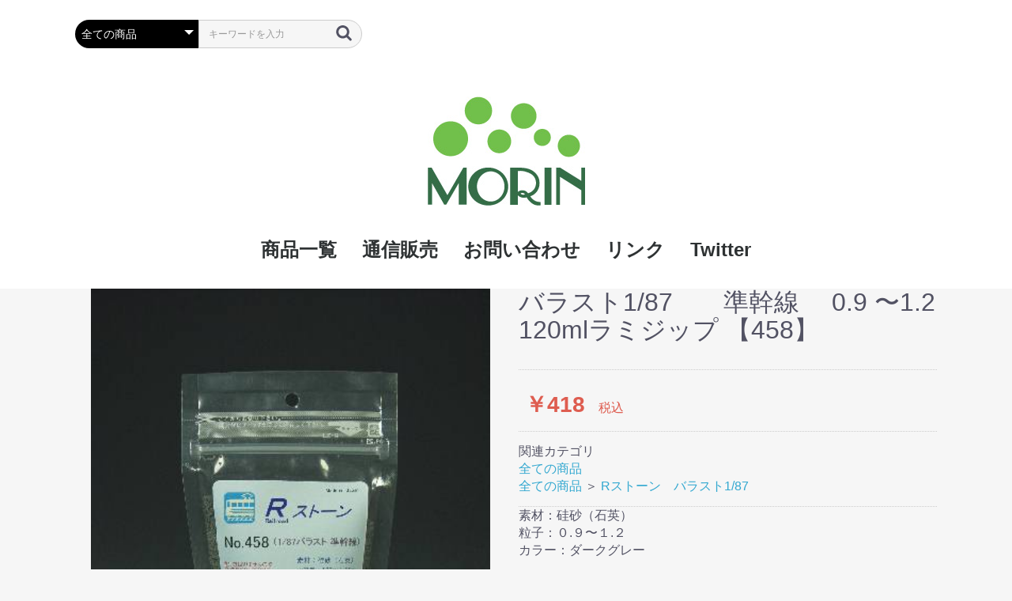

--- FILE ---
content_type: text/html; charset=UTF-8
request_url: https://morin.jp/products/detail/873
body_size: 24074
content:
<!doctype html>
<html lang="ja">
<head prefix="og: http://ogp.me/ns# fb: http://ogp.me/ns/fb# product: http://ogp.me/ns/product#">
    <meta charset="utf-8">
    <meta name="viewport" content="width=device-width, initial-scale=1, shrink-to-fit=no">
    <meta name="eccube-csrf-token" content="gmyPTT8VSK7R2BIg8Rn_60N44iuKWP-nHGYb0mkm2dk">
    <title>MORIN / バラスト1/87　　準幹線　    0.9 〜1.2 120mlラミジップ 【458】</title>
                            <meta property="og:type" content="og:product" /><meta property="og:title" content="バラスト1/87　　準幹線　    0.9 〜1.2 120mlラミジップ 【458】" />
<meta property="og:image" content="https://morin.jp//html/upload/save_image/M00151.jpg" />
<meta property="og:description" content="" />
<meta property="og:url" content="https://morin.jp/products/detail/873" />
<meta property="product:price:amount" content="418"/>
<meta property="product:price:currency" content="JPY"/>
<meta property="product:product_link" content="https://morin.jp/products/detail/873"/>
<meta property="product:retailer_title" content="MORIN"/>
        <link rel="icon" href="/html/user_data/assets/img/common/favicon.ico">
    <link rel="stylesheet" href="https://stackpath.bootstrapcdn.com/bootstrap/3.4.1/css/bootstrap.min.css" integrity="sha384-HSMxcRTRxnN+Bdg0JdbxYKrThecOKuH5zCYotlSAcp1+c8xmyTe9GYg1l9a69psu" crossorigin="anonymous">
    <link rel="stylesheet" href="https://use.fontawesome.com/releases/v5.3.1/css/all.css" integrity="sha384-mzrmE5qonljUremFsqc01SB46JvROS7bZs3IO2EmfFsd15uHvIt+Y8vEf7N7fWAU" crossorigin="anonymous">
    <link rel="stylesheet" href="//cdn.jsdelivr.net/jquery.slick/1.6.0/slick.css">
    <link rel="stylesheet" href="/html/template/default/assets/css/style.css">
        <style>

        .slick-slider {
            margin-bottom: 30px;
        }

        .slick-dots {
            position: absolute;
            bottom: -45px;
            display: block;
            width: 100%;
            padding: 0;
            list-style: none;
            text-align: center;
        }

        .slick-dots li {
            position: relative;
            display: inline-block;
            width: 20px;
            height: 20px;
            margin: 0 5px;
            padding: 0;

            cursor: pointer;
        }

        .slick-dots li button {
            font-size: 0;
            line-height: 0;
            display: block;
            width: 20px;
            height: 20px;
            padding: 5px;
            cursor: pointer;
            color: transparent;
            border: 0;
            outline: none;
            background: transparent;
        }

        .slick-dots li button:hover,
        .slick-dots li button:focus {
            outline: none;
        }

        .slick-dots li button:hover:before,
        .slick-dots li button:focus:before {
            opacity: 1;
        }

        .slick-dots li button:before {
            content: " ";
            line-height: 20px;
            position: absolute;
            top: 0;
            left: 0;
            width: 12px;
            height: 12px;
            text-align: center;
            opacity: .25;
            background-color: black;
            border-radius: 50%;

        }

        .slick-dots li.slick-active button:before {
            opacity: .75;
            background-color: black;
        }

        .slick-dots li button.thumbnail img {
            width: 0;
            height: 0;
        }

    </style>
    <script src="https://code.jquery.com/jquery-3.3.1.min.js" integrity="sha256-FgpCb/KJQlLNfOu91ta32o/NMZxltwRo8QtmkMRdAu8=" crossorigin="anonymous"></script>
    <script>
        $(function() {
            $.ajaxSetup({
                'headers': {
                    'ECCUBE-CSRF-TOKEN': $('meta[name="eccube-csrf-token"]').attr('content')
                }
            });
        });
    </script>
                    <link rel="stylesheet" href="/html/user_data/assets/css/customize.css">
</head>
<body id="page_product_detail" class="product_page">

<div class="ec-layoutRole">
                <div class="ec-layoutRole__header">
                <!-- ▼ヘッダー(商品検索・ログインナビ・カート) -->
            <div class="ec-headerNaviRole">
    <div class="ec-headerNaviRole__left">
        <div class="ec-headerNaviRole__search">
            
    <script>
        function searchbycategory(categoryID) {
            window.location="/products/list?category_id="+categoryID;
        }
    </script>


<div class="ec-headerSearch">
    <form method="get" class="searchform" action="/products/list">
        <div class="ec-headerSearch__category">
            <div class="ec-select ec-select_search">
            <select name="category_id" onchange="javascript:searchbycategory(this.value);"><option value="208">全ての商品</option><option value="209">　クラフトサンド</option><option value="210">　ビーチサンド</option><option value="211">　リアルサンド</option><option value="212">　土職人</option><option value="213">　グラスセレクション</option><option value="214">　カントリーグラス</option><option value="215">　ホワイトストーン</option><option value="216">　Rカラープラスター</option><option value="217">　Rストーン</option><option value="218">　Rストーン　川石</option><option value="221">　Rストーン　川石（渓谷用）</option><option value="222">　Rストーン　スノーパウダー</option><option value="223">　サンドパウダー (塗料添加剤)</option><option value="224">　クラッシャブルストーン</option><option value="225">　ペーパーストラクチャーキット 1/80</option><option value="255">　ペーパーストラクチャーキット 1/150</option><option value="226">　トンネルライナー</option><option value="227">　トンネルポータル＆ライナー</option><option value="228">　築堤パーツ</option><option value="229">　フレキ勾配セット</option><option value="230">　模型用ミラフォームΛグレー</option><option value="231">　Rストーン　バラストN</option><option value="232">　Rストーン　バラストN 粗目</option><option value="233">　Rストーン　バラスト1/80</option><option value="234">　Rストーン　バラスト1/87</option><option value="235">　Rストーン　バラストＯ</option><option value="236">　Rストーン　バラストZ</option><option value="237">　Rストーン　石炭</option><option value="238">　Rストーン　石灰石</option><option value="239">　水面作製素材セット</option><option value="240">　水面作製素材</option><option value="241">　水泡表現素材</option><option value="242">　雪職人</option><option value="243">　道路作製セット</option><option value="244">　ビーチ作成セット</option><option value="245">　模型用スタイロフォーム</option><option value="246">　スタイロボード</option><option value="247">　スーパーフィックス (模型用固着剤)</option><option value="256">　CAMLON PRO RECTA 極細筆</option><option value="250">　CAMLON PRO PLATA 630 極細筆</option><option value="251">　1/150金属ストラクチャーパーツ</option><option value="253">　海面作成素材セット</option><option value="254">　リキテックス商品</option></select>
    
            </div>
        </div>
        <div class="ec-headerSearch__keyword">
            <div class="ec-input">
                <input type="search" name="name" maxlength="50" class="search-name" placeholder="キーワードを入力" />
                <button class="ec-headerSearch__keywordBtn" type="submit">
                    <div class="ec-icon">
                        <img src="/html/template/default/assets/icon/search-dark.svg" alt="">
                    </div>
                </button>
            </div>
        </div>
    </form>
</div>

        </div>
        <div class="ec-headerRole__navSP">
            
<div class="ec-headerNavSP">
    <i class="fas fa-bars"></i>
</div>
        </div>
    </div>
        </div>
</div>
        <!-- ▲ヘッダー(商品検索・ログインナビ・カート) -->
    <!-- ▼ロゴ -->
            <div class="ec-headerRole">
    <div class="ec-headerRole__title">
        <div class="ec-headerTitle">
            <div class="ec-headerTitle__title">
                <h1>
                    <a href="https://morin.jp/">
                        <img src="/html/user_data/logo/morin-logo.jpg" alt="morin">
                    </a>
                </h1>
            </div>
        </div>
    </div>
</div>
        <!-- ▲ロゴ -->
    <!-- ▼カテゴリナビ(PC) -->
            


<div class="ec-categoryNaviRole">
    <div class="ec-itemNav">
        <ul class="ec-itemNav__nav">

                <li>
                <a href="https://morin.jp/products/list?category_id=208&name="><font size="5">商品一覧</font></a>
                </li>
     
             <li>
                <a href="https://morin.jp/user_data/tsuhan"><font size="5">通信販売</font></a>
             </li>
    
             <li>
                <a href="https://morin.jp/contact"><font size="5">お問い合わせ</font></a>
             </li>
             <li>
                <a href="https://morin.jp/user_data/link"><font size="5">リンク</font></a>
             </li>
             <li>
                <a href="https://twitter.com/morinryogoku" target="_blank"><font size="5">Twitter</font></a>
             </li>
        </ul>
    </div>
</div>
        <!-- ▲カテゴリナビ(PC) -->
    <!-- ▼空白 -->
            <BR>
        <!-- ▲空白 -->

        </div>
    
        
    <div class="ec-layoutRole__contents">
                
                
        <div class="ec-layoutRole__main">
                        
                            <div class="ec-productRole">
        <div class="ec-grid2">
            <div class="ec-grid2__cell">
                <div class="ec-sliderItemRole">

                    <div class="item_visual">
                                                    <div class="slide-item"><img src="/html/upload/save_image/M00151.jpg"></div>
                                            </div>
                    <div class="item_nav">
                                                    <div class="slideThumb" data-index="0"><img src="/html/upload/save_image/M00151.jpg"></div>
                                            </div>
                </div>
            </div>
            <div class="ec-grid2__cell">
                <div class="ec-productRole__profile">
                                        <div class="ec-productRole__title">
                        <h2 class="ec-headingTitle">バラスト1/87　　準幹線　    0.9 〜1.2 120mlラミジップ 【458】</h2>
                    </div>
                                        <ul class="ec-productRole__tags">
                                            </ul>
                                                                                                                            <div class="ec-productRole__price">
                                                    <div class="ec-price">
                                <span class="ec-price__price">￥418</span>
                                <span class="ec-price__tax">税込</span>
                            </div>
                                            </div>
                                                                                    <div class="ec-productRole__category">
                            <div>関連カテゴリ</div>
                                                            <ul>
                                    <li>
                                                                                    <a href="https://morin.jp/products/list?category_id=208">全ての商品</a>                                    </li>
                                </ul>
                                                            <ul>
                                    <li>
                                                                                    <a href="https://morin.jp/products/list?category_id=208">全ての商品</a>                                            <span>＞</span>                                            <a href="https://morin.jp/products/list?category_id=234">Rストーン　バラスト1/87</a>                                    </li>
                                </ul>
                                                    </div>
                                        
                   
                    <div class="ec-productRole__description">素材：硅砂（石英）<BR>粒子：０.９〜１.２<BR>カラー：ダークグレー
                    </div>
                </div>
            </div>
        </div>
            </div>

                                </div>

                    </div>

        
                <div class="ec-layoutRole__footer">
                <!-- ▼フッター -->
            <div class="ec-footerRole">
    <div class="ec-footerRole__inner">
        <ul class="ec-footerNavi">

            <li class="ec-footerNavi__link">
                <a href="https://morin.jp/help/privacy">プライバシーポリシー</a>
            </li>
            <li class="ec-footerNavi__link">
                <a href="https://morin.jp/help/tradelaw">会社概要</a>
            </li>
            <li class="ec-footerNavi__link">
                <a href="https://morin.jp/contact">お問い合わせ</a>
            </li>
        </ul>
        <div class="ec-footerTitle">
            <div class="ec-footerTitle__logo">
                <a href="https://morin.jp/">MORIN</a>
            </div>
            <div class="ec-footerTitle__copyright">copyright (c) MORIN all rights reserved.</div>
        </div>
    </div>
</div>
        <!-- ▲フッター -->

        </div>
    </div><!-- ec-layoutRole -->

<div class="ec-overlayRole"></div>
<div class="ec-drawerRoleClose"><i class="fas fa-times"></i></div>
<div class="ec-drawerRole">
                    <!-- ▼商品検索 -->
            
    <script>
        function searchbycategory(categoryID) {
            window.location="/products/list?category_id="+categoryID;
        }
    </script>


<div class="ec-headerSearch">
    <form method="get" class="searchform" action="/products/list">
        <div class="ec-headerSearch__category">
            <div class="ec-select ec-select_search">
            <select name="category_id" onchange="javascript:searchbycategory(this.value);"><option value="208">全ての商品</option><option value="209">　クラフトサンド</option><option value="210">　ビーチサンド</option><option value="211">　リアルサンド</option><option value="212">　土職人</option><option value="213">　グラスセレクション</option><option value="214">　カントリーグラス</option><option value="215">　ホワイトストーン</option><option value="216">　Rカラープラスター</option><option value="217">　Rストーン</option><option value="218">　Rストーン　川石</option><option value="221">　Rストーン　川石（渓谷用）</option><option value="222">　Rストーン　スノーパウダー</option><option value="223">　サンドパウダー (塗料添加剤)</option><option value="224">　クラッシャブルストーン</option><option value="225">　ペーパーストラクチャーキット 1/80</option><option value="255">　ペーパーストラクチャーキット 1/150</option><option value="226">　トンネルライナー</option><option value="227">　トンネルポータル＆ライナー</option><option value="228">　築堤パーツ</option><option value="229">　フレキ勾配セット</option><option value="230">　模型用ミラフォームΛグレー</option><option value="231">　Rストーン　バラストN</option><option value="232">　Rストーン　バラストN 粗目</option><option value="233">　Rストーン　バラスト1/80</option><option value="234">　Rストーン　バラスト1/87</option><option value="235">　Rストーン　バラストＯ</option><option value="236">　Rストーン　バラストZ</option><option value="237">　Rストーン　石炭</option><option value="238">　Rストーン　石灰石</option><option value="239">　水面作製素材セット</option><option value="240">　水面作製素材</option><option value="241">　水泡表現素材</option><option value="242">　雪職人</option><option value="243">　道路作製セット</option><option value="244">　ビーチ作成セット</option><option value="245">　模型用スタイロフォーム</option><option value="246">　スタイロボード</option><option value="247">　スーパーフィックス (模型用固着剤)</option><option value="256">　CAMLON PRO RECTA 極細筆</option><option value="250">　CAMLON PRO PLATA 630 極細筆</option><option value="251">　1/150金属ストラクチャーパーツ</option><option value="253">　海面作成素材セット</option><option value="254">　リキテックス商品</option></select>
    
            </div>
        </div>
        <div class="ec-headerSearch__keyword">
            <div class="ec-input">
                <input type="search" name="name" maxlength="50" class="search-name" placeholder="キーワードを入力" />
                <button class="ec-headerSearch__keywordBtn" type="submit">
                    <div class="ec-icon">
                        <img src="/html/template/default/assets/icon/search-dark.svg" alt="">
                    </div>
                </button>
            </div>
        </div>
    </form>
</div>

        <!-- ▲商品検索 -->
    <!-- ▼カテゴリナビ(SP) -->
            


<div class="ec-categoryNaviRole">
    <div class="ec-itemNav">
        <ul class="ec-itemNav__nav">
 
                <li>
                <a href="https://morin.jp/products/list?category_id=208&name=">商品一覧</a>
                </li>
       
             <li>
                <a href="https://morin.jp/user_data/tsuhan"><font size="5">通信販売</font></a>
             </li>

    
             <li>
                <a href="https://morin.jp/contact">お問い合わせ</a>
             </li>
             <li>
                <a href="https://morin.jp/user_data/link">リンク</a>
             </li>
             <li>
                <a href="https://twitter.com/morinryogoku" target="_blank">Twitter</a>
             </li>
        </ul>
    </div>
</div>
        <!-- ▲カテゴリナビ(SP) -->
    <!-- ▼ログインナビ(SP) -->
            
<div class="ec-headerNav">
            <div class="ec-headerNav__item">
            <a href="https://morin.jp/entry">
                <i class="ec-headerNav__itemIcon fas fa-user fa-fw"></i>
                <span class="ec-headerNav__itemLink">新規会員登録</span>
            </a>
        </div>
                    <div class="ec-headerNav__item">
                <a href="https://morin.jp/mypage/favorite">
                    <i class="ec-headerNav__itemIcon fas fa-heart fa-fw"></i>
                    <span class="ec-headerNav__itemLink">お気に入り</span>
                </a>
            </div>
                <div class="ec-headerNav__item">
            <a href="https://morin.jp/mypage/login">
                <i class="ec-headerNav__itemIcon fas fa-lock fa-fw"></i>
                <span class="ec-headerNav__itemLink">ログイン</span>
            </a>
        </div>
    </div>
        <!-- ▲ログインナビ(SP) -->

    </div>
<div class="ec-blockTopBtn pagetop">ページトップへ</div>
<script src="https://stackpath.bootstrapcdn.com/bootstrap/3.4.1/js/bootstrap.min.js" integrity="sha384-aJ21OjlMXNL5UyIl/XNwTMqvzeRMZH2w8c5cRVpzpU8Y5bApTppSuUkhZXN0VxHd" crossorigin="anonymous"></script>
<script src="https://cdn.jsdelivr.net/jquery.slick/1.6.0/slick.min.js"></script>
<script>
var eccube_lang = {
    "common.delete_confirm":"削除してもよろしいですか?"
}
</script><script src="/html/template/default/assets/js/function.js"></script>
<script src="/html/template/default/assets/js/eccube.js"></script>
    <script>
        eccube.classCategories = {"__unselected":{"__unselected":{"name":"\u9078\u629e\u3057\u3066\u304f\u3060\u3055\u3044","product_class_id":""}},"__unselected2":{"#":{"classcategory_id2":"","name":"","stock_find":false,"price01":"","price02":"418","price01_inc_tax":"","price02_inc_tax":"418","product_class_id":"882","product_code":"M00151","sale_type":"1"}}};

        // 規格2に選択肢を割り当てる。
        function fnSetClassCategories(form, classcat_id2_selected) {
            var $form = $(form);
            var product_id = $form.find('input[name=product_id]').val();
            var $sele1 = $form.find('select[name=classcategory_id1]');
            var $sele2 = $form.find('select[name=classcategory_id2]');
            eccube.setClassCategories($form, product_id, $sele1, $sele2, classcat_id2_selected);
        }

            </script>
    <script>
        $(function() {
            // bfcache無効化
            $(window).bind('pageshow', function(event) {
                if (event.originalEvent.persisted) {
                    location.reload(true);
                }
            });

            $('.item_visual').slick({
                dots: false,
                arrows: false,
                responsive: [{
                    breakpoint: 768,
                    settings: {
                        dots: true
                    }
                }]
            });

            $('.slideThumb').on('click', function() {
                var index = $(this).attr('data-index');
                $('.item_visual').slick('slickGoTo', index, false);
            })
        });
    </script>
    <script>
        $(function() {
            $('.add-cart').on('click', function(event) {
                
                
                // 個数フォームのチェック
                if ($('#quantity').val() < 1) {
                    $('#quantity')[0].setCustomValidity('1以上で入力してください。');
                    return true;
                } else {
                    $('#quantity')[0].setCustomValidity('');
                }

                event.preventDefault();
                $form = $('#form1');
                $.ajax({
                    url: $form.attr('action'),
                    type: $form.attr('method'),
                    data: $form.serialize(),
                    dataType: 'json',
                    beforeSend: function(xhr, settings) {
                        // Buttonを無効にする
                        $('.add-cart').prop('disabled', true);
                    }
                }).done(function(data) {
                    // レスポンス内のメッセージをalertで表示
                    $.each(data.messages, function() {
                        $('#ec-modal-header').html(this);
                    });

                    $('.ec-modal').show()

                    // カートブロックを更新する
                    $.ajax({
                        url: "https://morin.jp/block/cart",
                        type: 'GET',
                        dataType: 'html'
                    }).done(function(html) {
                        $('.ec-headerRole__cart').html(html);
                    });
                }).fail(function(data) {
                    alert('カートへの追加に失敗しました。');
                }).always(function(data) {
                    // Buttonを有効にする
                    $('.add-cart').prop('disabled', false);
                });
            });
        });

        $('.ec-modal-overlay, .ec-modal .ec-inlineBtn--cancel').on('click', function() {
            $('.ec-modal').hide()
        });
    </script>
    <script src="/html/user_data/assets/js/customize.js"></script>
</body>
</html>


--- FILE ---
content_type: text/css
request_url: https://morin.jp/html/user_data/assets/css/customize.css
body_size: -73
content:
.column{
 column-count: 2;
}